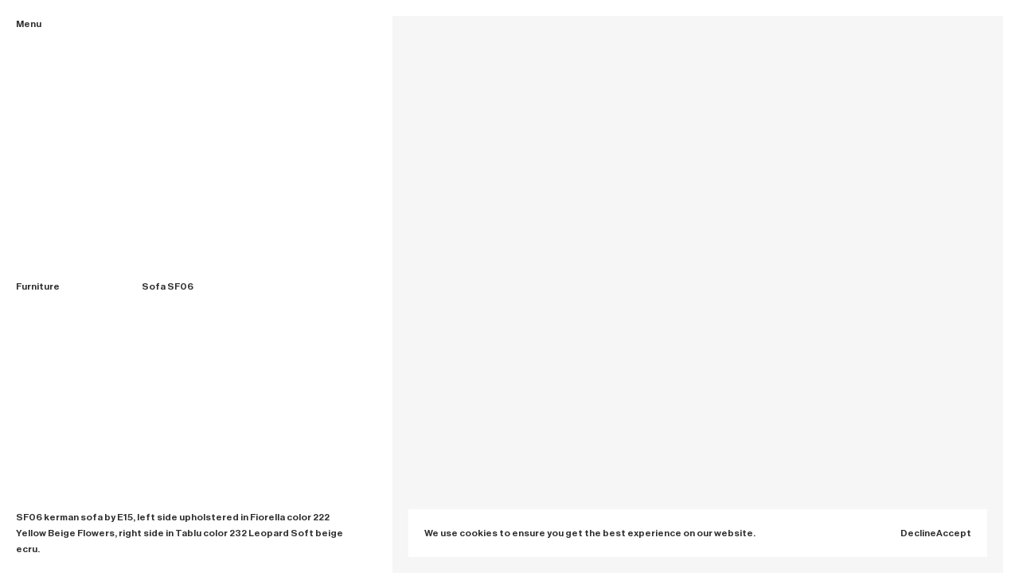

--- FILE ---
content_type: text/html; charset=UTF-8
request_url: https://sahco.com/furniture/sofa-sf06
body_size: 2572
content:
<!DOCTYPE html><html
lang="en-US"><head><meta
charset="utf-8"><meta
name="viewport" content="width=device-width, initial-scale=1"><title>Sahco - Sofa SF06</title><meta
name="title" content="Sahco - Sofa SF06"><meta
name="description" content="SF06 kerman sofa by E15, left side upholstered in Fiorella color 222 Yellow Beige Flowers, right side in Tablu color 232 Leopard Soft beige ecru."><meta
property="og:type" content="website"><meta
property="og:url" content="https://sahco.com/furniture/sofa-sf06"><meta
property="og:title" content="Sahco - Sofa SF06"><meta
property="og:author" content="Sahco"><meta
property="og:description" content="SF06 kerman sofa by E15, left side upholstered in Fiorella color 222 Yellow Beige Flowers, right side in Tablu color 232 Leopard Soft beige ecru."><meta
property="og:image" content="https://sahco.fra1.cdn.digitaloceanspaces.com/Sahco-logo.jpg"><meta
property="twitter:card" content="summary_large_image"><meta
property="twitter:url" content="https://sahco.com/furniture/sofa-sf06"><meta
property="twitter:title" content="Sahco - Sofa SF06"><meta
property="twitter:description" content="SF06 kerman sofa by E15, left side upholstered in Fiorella color 222 Yellow Beige Flowers, right side in Tablu color 232 Leopard Soft beige ecru."><meta
property="twitter:image" content="https://sahco.fra1.cdn.digitaloceanspaces.com/Sahco-logo.jpg"><link
rel="stylesheet" type="text/css" href="/src/css/sahco.min.css?v=1736507239"></head><body><div
id="page" class="page" data-init="page"><nav
class="page-navigation"><button
class="page-navigation-action">Menu</button><div
class="page-navigation-content"><ul
class="page-navigation-content-list"><li
class="menu">
<a
href="https://sahco.com/project/linger" class="menu-action">2026 Collection</a></li><li
class="menu">
<a
href="https://sahco.com/products" class="menu-action">Textiles</a></li><li
class="menu">
<a
href="https://sahco.com/projects" class="menu-action">Projects</a></li><li
class="menu">
<a
href="https://sahco.com/furniture" class="menu-action">Furniture</a></li><li
class="menu">
<a
href="https://www.kvadrat.dk/en/request-access" class="menu-link" target="_blank">B2B login</a></li><li
class="menu">
<a
href="https://www.kvadrat.dk/en/about/storefinder" class="menu-link" target="_blank">Store finder</a></li><li
class="menu">
<a
href="https://sahco.com/about" class="menu-action">About</a></li></ul><div
class="page-navigation-content-asset"><div
class="logo">
<a
href="/" class="logo-action" aria-label="back to landing page">
<svg
xmlns="http://www.w3.org/2000/svg" xml:space="preserve" id="Layer_1" x="0" y="0" version="1.1" viewBox="0 0 1000 234">
<path
d="M0 215.39v-54.76h3.93l14.22 37.57c12.4 13.05 27.83 25.15 49 25.15 23.9 0 41.74-17.51 41.74-39.48 0-19.74-10.59-32.8-35.09-48.4l-36.6-23.24C17.24 99.81 3.03 87.39 3.03 61.6 3.03 30.71 25.41 8.43 70.78.47c21.17.32 40.53 4.14 58.08 12.42V66.7h-3.93l-16.64-42.35C97.7 13.2 85 7.79 69.27 7.79c-25.41 0-39.62 15.92-39.62 36.3 0 19.1 12.4 29.29 31.76 41.39l36.3 22.93c25.11 15.6 36.9 31.84 36.9 56.36 0 28.02-16.33 55.4-72.9 68.77-26.02-.01-44.17-7.01-61.71-18.15zM264.97 149.16h-76.83l-24.8 72.6 25.11 2.55v4.14h-52.93v-4.14l21.48-2.55L229.9 9.39 252.28.48l72.59 221.29 21.48 2.55v4.14h-83.48v-4.14l25.11-2.55-23.01-72.61zm-74.71-6.05h72.59L227.77 32.62l-37.51 110.49zM353.9 9.7V5.56h81.06V9.7l-23.59 2.55v96.79h96.49V12.25l-23.9-2.55V5.56h81.06V9.7l-23.59 2.55v209.51l23.59 2.55v4.14h-81.06v-4.14l23.9-2.55V115.41h-96.49v106.35l23.59 2.55v4.14H353.9v-4.14l23.9-2.55V12.25L353.9 9.7zM585.3 121.14C585.3 49.5 626.44 6.84 692.07.47c29.34 0 50.82 6.37 69.27 16.24v54.76h-3.93l-19.96-47.12c-10.89-11.46-20.87-17.83-44.16-17.83-37.51 0-70.17 35.34-70.17 109.53 0 59.54 25.11 110.49 76.22 110.49 17.54 0 32.06-7.32 42.04-16.88l19.66-50.94h3.93v55.08c-23.29 10.51-41.74 17.19-72.59 19.74-56.26-.01-107.08-37.9-107.08-112.4zM788.57 121.46c0-67.5 37.2-110.48 108.59-120.99C956.75.47 1000 48.87 1000 112.55c0 67.5-37.2 110.17-109.19 120.99-62.62-.01-102.24-50-102.24-112.08zm173.32.95c0-66.23-31.76-113.35-73.8-113.35-34.18 0-61.71 39.8-61.71 102.52 0 66.54 31.76 113.35 73.8 113.35 33.58.01 61.71-40.75 61.71-102.52z" />
</svg>
</a></div><div
class="asset">
<img
src="" data-src="https://sahco.fra1.cdn.digitaloceanspaces.com/_800xAUTO_crop_center-center_none/Sahco_2025-Launch_Drapery_Still_Salila_940_916.jpg 800w, https://sahco.fra1.cdn.digitaloceanspaces.com/_1200xAUTO_crop_center-center_none/Sahco_2025-Launch_Drapery_Still_Salila_940_916.jpg 1200w, https://sahco.fra1.cdn.digitaloceanspaces.com/_1600xAUTO_crop_center-center_none/Sahco_2025-Launch_Drapery_Still_Salila_940_916.jpg 1600w, https://sahco.fra1.cdn.digitaloceanspaces.com/_2000xAUTO_crop_center-center_none/Sahco_2025-Launch_Drapery_Still_Salila_940_916.jpg 2000w" alt="Sahco 2025 Launch Drapery Still Salila 940 916" class="asset-content"></div></div></div></nav><div
class="page-content"><main
class="scene"><div
class="scene-hero"><div
class="hero"><div
class="hero-section">
<a
href="https://sahco.com/furniture" class="hero-section-action">Furniture</a></div><header
class="hero-header"><h1 class="hero-header-title">Sofa SF06</h1></header></div></div><div
class="scene-content"><ul
class="scene-content-gallery"><li
class="scene-content-gallery-slide"><div
class="asset">
<img
src="" data-src="https://sahco.fra1.cdn.digitaloceanspaces.com/_800xAUTO_crop_center-center_none/Sahco_2024-Launch_Re-upholstery-Furtniture_FIORELLA222_TABLU232_01-HIGH_RGB_TIFF.png 800w, https://sahco.fra1.cdn.digitaloceanspaces.com/_1200xAUTO_crop_center-center_none/Sahco_2024-Launch_Re-upholstery-Furtniture_FIORELLA222_TABLU232_01-HIGH_RGB_TIFF.png 1200w, https://sahco.fra1.cdn.digitaloceanspaces.com/_1600xAUTO_crop_center-center_none/Sahco_2024-Launch_Re-upholstery-Furtniture_FIORELLA222_TABLU232_01-HIGH_RGB_TIFF.png 1600w, https://sahco.fra1.cdn.digitaloceanspaces.com/_2000xAUTO_crop_center-center_none/Sahco_2024-Launch_Re-upholstery-Furtniture_FIORELLA222_TABLU232_01-HIGH_RGB_TIFF.png 2000w" alt="Sahco 2024 Launch Re upholstery Furtniture FIORELLA222 TABLU232 01 HIGH RGB TIFF" class="asset-content"></div></li><li
class="scene-content-gallery-slide"><div
class="asset">
<img
src="" data-src="https://sahco.fra1.cdn.digitaloceanspaces.com/_800xAUTO_crop_center-center_none/Sahco_2024-Launch_Re-upholstery-Furtniture_FIORELLA222_TABLU232_02-HIGH_RGB_TIFF.png 800w, https://sahco.fra1.cdn.digitaloceanspaces.com/_1200xAUTO_crop_center-center_none/Sahco_2024-Launch_Re-upholstery-Furtniture_FIORELLA222_TABLU232_02-HIGH_RGB_TIFF.png 1200w, https://sahco.fra1.cdn.digitaloceanspaces.com/_1600xAUTO_crop_center-center_none/Sahco_2024-Launch_Re-upholstery-Furtniture_FIORELLA222_TABLU232_02-HIGH_RGB_TIFF.png 1600w, https://sahco.fra1.cdn.digitaloceanspaces.com/_2000xAUTO_crop_center-center_none/Sahco_2024-Launch_Re-upholstery-Furtniture_FIORELLA222_TABLU232_02-HIGH_RGB_TIFF.png 2000w" alt="Sahco 2024 Launch Re upholstery Furtniture FIORELLA222 TABLU232 02 HIGH RGB TIFF" class="asset-content"></div></li><li
class="scene-content-gallery-slide"><div
class="asset">
<img
src="" data-src="https://sahco.fra1.cdn.digitaloceanspaces.com/_800xAUTO_crop_center-center_none/Sahco_2024-Launch_Re-upholstery-Furtniture_FIORELLA222_TABLU232_03-HIGH_RGB_TIFF.png 800w, https://sahco.fra1.cdn.digitaloceanspaces.com/_1200xAUTO_crop_center-center_none/Sahco_2024-Launch_Re-upholstery-Furtniture_FIORELLA222_TABLU232_03-HIGH_RGB_TIFF.png 1200w, https://sahco.fra1.cdn.digitaloceanspaces.com/_1600xAUTO_crop_center-center_none/Sahco_2024-Launch_Re-upholstery-Furtniture_FIORELLA222_TABLU232_03-HIGH_RGB_TIFF.png 1600w, https://sahco.fra1.cdn.digitaloceanspaces.com/_2000xAUTO_crop_center-center_none/Sahco_2024-Launch_Re-upholstery-Furtniture_FIORELLA222_TABLU232_03-HIGH_RGB_TIFF.png 2000w" alt="Sahco 2024 Launch Re upholstery Furtniture FIORELLA222 TABLU232 03 HIGH RGB TIFF" class="asset-content"></div></li><li
class="scene-content-gallery-slide"><div
class="asset">
<img
src="" data-src="https://sahco.fra1.cdn.digitaloceanspaces.com/_800xAUTO_crop_center-center_none/Sahco_2024-Launch_Re-upholstery-Furtniture_FIORELLA222_01-HIGH_RGB_TIFF.png 800w, https://sahco.fra1.cdn.digitaloceanspaces.com/_1200xAUTO_crop_center-center_none/Sahco_2024-Launch_Re-upholstery-Furtniture_FIORELLA222_01-HIGH_RGB_TIFF.png 1200w, https://sahco.fra1.cdn.digitaloceanspaces.com/_1600xAUTO_crop_center-center_none/Sahco_2024-Launch_Re-upholstery-Furtniture_FIORELLA222_01-HIGH_RGB_TIFF.png 1600w, https://sahco.fra1.cdn.digitaloceanspaces.com/_2000xAUTO_crop_center-center_none/Sahco_2024-Launch_Re-upholstery-Furtniture_FIORELLA222_01-HIGH_RGB_TIFF.png 2000w" alt="Sahco 2024 Launch Re upholstery Furtniture FIORELLA222 01 HIGH RGB TIFF" class="asset-content"></div></li><li
class="scene-content-gallery-slide"><div
class="asset">
<img
src="" data-src="https://sahco.fra1.cdn.digitaloceanspaces.com/_800xAUTO_crop_center-center_none/Sahco_2024-Launch_Re-upholstery-Furtniture_FIORELLA222_02-HIGH_RGB_TIFF.png 800w, https://sahco.fra1.cdn.digitaloceanspaces.com/_1200xAUTO_crop_center-center_none/Sahco_2024-Launch_Re-upholstery-Furtniture_FIORELLA222_02-HIGH_RGB_TIFF.png 1200w, https://sahco.fra1.cdn.digitaloceanspaces.com/_1600xAUTO_crop_center-center_none/Sahco_2024-Launch_Re-upholstery-Furtniture_FIORELLA222_02-HIGH_RGB_TIFF.png 1600w, https://sahco.fra1.cdn.digitaloceanspaces.com/_2000xAUTO_crop_center-center_none/Sahco_2024-Launch_Re-upholstery-Furtniture_FIORELLA222_02-HIGH_RGB_TIFF.png 2000w" alt="Sahco 2024 Launch Re upholstery Furtniture FIORELLA222 02 HIGH RGB TIFF" class="asset-content"></div></li><li
class="scene-content-gallery-slide"><div
class="asset">
<img
src="" data-src="https://sahco.fra1.cdn.digitaloceanspaces.com/_800xAUTO_crop_center-center_none/Sahco_2024-Launch_Re-upholstery-Furtniture_FIORELLA222_03-HIGH_RGB_TIFF.png 800w, https://sahco.fra1.cdn.digitaloceanspaces.com/_1200xAUTO_crop_center-center_none/Sahco_2024-Launch_Re-upholstery-Furtniture_FIORELLA222_03-HIGH_RGB_TIFF.png 1200w, https://sahco.fra1.cdn.digitaloceanspaces.com/_1600xAUTO_crop_center-center_none/Sahco_2024-Launch_Re-upholstery-Furtniture_FIORELLA222_03-HIGH_RGB_TIFF.png 1600w, https://sahco.fra1.cdn.digitaloceanspaces.com/_2000xAUTO_crop_center-center_none/Sahco_2024-Launch_Re-upholstery-Furtniture_FIORELLA222_03-HIGH_RGB_TIFF.png 2000w" alt="Sahco 2024 Launch Re upholstery Furtniture FIORELLA222 03 HIGH RGB TIFF" class="asset-content"></div></li><li
class="scene-content-gallery-slide"><div
class="asset">
<img
src="" data-src="https://sahco.fra1.cdn.digitaloceanspaces.com/_800xAUTO_crop_center-center_none/Sahco_2024-Launch_Re-upholstery-Furtniture_TABLU232_01-HIGH_RGB_TIFF.png 800w, https://sahco.fra1.cdn.digitaloceanspaces.com/_1200xAUTO_crop_center-center_none/Sahco_2024-Launch_Re-upholstery-Furtniture_TABLU232_01-HIGH_RGB_TIFF.png 1200w, https://sahco.fra1.cdn.digitaloceanspaces.com/_1600xAUTO_crop_center-center_none/Sahco_2024-Launch_Re-upholstery-Furtniture_TABLU232_01-HIGH_RGB_TIFF.png 1600w, https://sahco.fra1.cdn.digitaloceanspaces.com/_2000xAUTO_crop_center-center_none/Sahco_2024-Launch_Re-upholstery-Furtniture_TABLU232_01-HIGH_RGB_TIFF.png 2000w" alt="Sahco 2024 Launch Re upholstery Furtniture TABLU232 01 HIGH RGB TIFF" class="asset-content"></div></li><li
class="scene-content-gallery-slide"><div
class="asset">
<img
src="" data-src="https://sahco.fra1.cdn.digitaloceanspaces.com/_800xAUTO_crop_center-center_none/Sahco_2024-Launch_Re-upholstery-Furtniture_TABLU232_02-HIGH_RGB_TIFF.png 800w, https://sahco.fra1.cdn.digitaloceanspaces.com/_1200xAUTO_crop_center-center_none/Sahco_2024-Launch_Re-upholstery-Furtniture_TABLU232_02-HIGH_RGB_TIFF.png 1200w, https://sahco.fra1.cdn.digitaloceanspaces.com/_1600xAUTO_crop_center-center_none/Sahco_2024-Launch_Re-upholstery-Furtniture_TABLU232_02-HIGH_RGB_TIFF.png 1600w, https://sahco.fra1.cdn.digitaloceanspaces.com/_2000xAUTO_crop_center-center_none/Sahco_2024-Launch_Re-upholstery-Furtniture_TABLU232_02-HIGH_RGB_TIFF.png 2000w" alt="Sahco 2024 Launch Re upholstery Furtniture TABLU232 02 HIGH RGB TIFF" class="asset-content"></div></li><li
class="scene-content-gallery-slide"><div
class="asset">
<img
src="" data-src="https://sahco.fra1.cdn.digitaloceanspaces.com/_800xAUTO_crop_center-center_none/Sahco_2024-Launch_Re-upholstery-Furtniture_TABLU232_03-HIGH_RGB_TIFF.png 800w, https://sahco.fra1.cdn.digitaloceanspaces.com/_1200xAUTO_crop_center-center_none/Sahco_2024-Launch_Re-upholstery-Furtniture_TABLU232_03-HIGH_RGB_TIFF.png 1200w, https://sahco.fra1.cdn.digitaloceanspaces.com/_1600xAUTO_crop_center-center_none/Sahco_2024-Launch_Re-upholstery-Furtniture_TABLU232_03-HIGH_RGB_TIFF.png 1600w, https://sahco.fra1.cdn.digitaloceanspaces.com/_2000xAUTO_crop_center-center_none/Sahco_2024-Launch_Re-upholstery-Furtniture_TABLU232_03-HIGH_RGB_TIFF.png 2000w" alt="Sahco 2024 Launch Re upholstery Furtniture TABLU232 03 HIGH RGB TIFF" class="asset-content"></div></li></ul><div
class="scene-content-description scene-content-description__featured"><div
class="description"><h1>SF06 kerman sofa by E15, left side upholstered in Fiorella color 222 Yellow Beige Flowers, right side in Tablu color 232 Leopard Soft beige ecru.</h1></div></div></div><footer
class="scene-footer"><ul
class="scene-footer-list"><li
class="item">
<a
href="https://www.kvadrat.dk/en/newsletter" class="item-action" target="_blank">Newsletter</a></li><li
class="item">
<a
href="https://www.instagram.com/sahco_official/" class="item-action" target="_blank">Instagram</a></li><li
class="item">
<a
href="https://find.kvadrat.dk/m/24b821d4535e5525/original/Sahco_2025-Launch_Collection-Booklet_Imagebook_EN.pdf" class="item-action" target="_blank">Booklet</a></li><li
class="item">
<a
href="https://www.kvadrat.dk/en/sahco/imprint" class="item-action" target="_blank">Imprint</a></li><li
class="item">
<a
href="https://www.kvadrat.dk/en/legal/data-and-privacy-policy" class="item-action" target="_blank">Privacy</a></li></ul></footer></main></div><div
class="page-announcement"><div
class="announcement announcement__cookie"><div
class="announcement-description"><p>We use cookies to ensure you get the best experience on our website.</p></div><div
class="announcement-controls">
<button
class="announcement-controls-item announcement-controls-item__decline">Decline</button>
<button
class="announcement-controls-item announcement-controls-item__accept">Accept</button></div></div></div></div> <script src="/src/js/sahco.min.js?v=1736507239"></script> </body></html>

--- FILE ---
content_type: text/css
request_url: https://sahco.com/src/css/sahco.min.css?v=1736507239
body_size: 3571
content:
:root{--vh: 100vh}html{-ms-overflow-style:-ms-autohiding-scrollbar;height:100%;overflow:hidden}body{height:100%;touch-action:manipulation;margin:0;padding:0;overflow:auto}h1,h2,h3,h4,h5,h6,p,ul,li,dl,dd,dt,span{padding:0;margin:0;font-size:inherit;line-height:inherit;font-weight:inherit;color:inherit;letter-spacing:inherit}ul,ol{padding:0;margin:0;list-style:none;font-size:0}li{display:inline-block;vertical-align:top}a{display:inline-block}a,a:visited{text-decoration:none}img,video{display:block;width:100%;height:auto}table,tbody,tfoot,thead,tr,th,td,form,fieldset,label,input,select,textarea,figure,blockquote{padding:0;margin:0}table{border-collapse:collapse;border-spacing:0;text-align:left}iframe{border:0}button{border:none;margin:0;padding:0;width:auto;background:transparent;-webkit-appearance:none}button,a,input:focus{outline:none;opacity:1}input,select,textarea{width:100%;max-width:100%;font:inherit;color:inherit}fieldset,legend{margin:0;border:0;padding:0}input[type=checkbox],input[type=radio],input[type=submit],input[type=button]{width:auto}fieldset,legend{margin:0;border:0;padding:0}input[type=checkbox],input[type=radio]{-webkit-appearance:none;-moz-appearance:none;appearance:none;position:relative;display:inline-block;width:.8em;height:.8em;border:1px solid;margin-right:10px;transition:box-shadow .1s ease}input[type=radio]{border-radius:50%}input[type=checkbox]:checked,input[type=radio]:checked{box-shadow:inset 0 0 0 .8em currentColor}input[type=text],input[type=email],input[type=url]{-webkit-appearance:none;-moz-appearance:none;appearance:none;border:0;width:100%;background-color:transparent}@font-face{font-family:"NeueHaasGrotesk";src:url("fonts/NHaasGrotesk.woff2") format("woff2"),url("fonts/NHaasGrotesk.woff") format("woff");font-weight:500;font-style:normal;font-display:swap}h1,h2,h3,h4,h5,h6,p,a,dd,dt,span,button,label,input{font-family:"NeueHaasGrotesk",Verdana,Arial,sans-serif;font-size:12px;line-height:20px;color:#2e2e2e}p>a{position:relative;cursor:pointer}.page__ready p>a{transition:opacity .3s ease}@media(hover: hover){p>a:hover{color:#ababab}}.page{padding:20px;opacity:0}.page__ready{opacity:1;transition:opacity .8s ease}.page__hidden::after{content:"";position:fixed;top:0;left:0;width:100%;height:100%;z-index:99;cursor:progress}.page-navigation{position:fixed;top:0;left:0;height:calc(var(--vh) - 40px);width:calc(100vw - 40px);padding:20px;z-index:99;display:flex;flex-direction:column;align-items:flex-start;gap:20px;pointer-events:none}.page-navigation::before{content:"";position:absolute;top:0;left:0;width:100%;height:100%;background-color:#fff;z-index:-1;opacity:0}.page__ready .page-navigation::before{transition:opacity .8s ease}@media(max-width: 900px){.page-navigation{align-items:flex-end;width:calc(100vw - 40px)}}.page-navigation-action{pointer-events:all;position:relative;cursor:pointer}.page__ready .page-navigation-action{transition:opacity .3s ease}@media(hover: hover){.page-navigation-action:hover{color:#ababab}}.page-navigation-action::before{content:"[";position:absolute;left:-8px;opacity:0;pointer-events:none}@media(max-width: 900px){.page-navigation-action::before{left:-7px}}.page__ready .page-navigation-action::before{transition:opacity .3s ease}.page-navigation-action::after{content:"]";position:absolute;right:-8px;opacity:0;pointer-events:none}@media(max-width: 900px){.page-navigation-action::after{right:-7px}}.page__ready .page-navigation-action::after{transition:opacity .3s ease}.page-navigation-action__active::before{opacity:1}.page-navigation-action__active::after{opacity:1}@media(hover: hover){.page-navigation-action__active:hover{color:#2e2e2e}}.page-navigation-content{width:100%;height:100%;opacity:0;pointer-events:none}.page__ready .page-navigation-content{transition:opacity .8s ease}.page-navigation-content-list{position:relative;display:inline-flex;flex-direction:column}@media(max-width: 900px){.page-navigation-content-list{display:flex;gap:2px;align-items:flex-end}}.page__ready .page-navigation-content-list .menu-action,.page__ready .page-navigation-content-list .menu-link{transition:opacity .3s ease}@media(hover: hover){.page-navigation-content-list .menu-action:hover,.page-navigation-content-list .menu-link:hover{opacity:.4}}.page-navigation-content-asset{position:absolute;top:0;left:0;width:calc(100% - 40px);height:calc(100% - 40px);padding:20px;display:grid;grid-template-columns:repeat(8, 1fr);gap:20px}@media(max-width: 900px){.page-navigation-content-asset{grid-template-columns:1fr;grid-template-rows:1fr auto;gap:0}}.page-navigation-content-asset .logo{grid-column:span 3;height:100%;display:flex;justify-content:center;align-items:center;pointer-events:none}@media(max-width: 900px){.page-navigation-content-asset .logo{grid-column:span 1}}.page-navigation-content-asset .logo-action{line-height:0}@media(max-width: 900px){.page-navigation-content-asset .logo-action{margin-bottom:20px}}.page-navigation-content-asset .logo-action svg{width:100%;max-width:170px;fill:#2e2e2e;pointer-events:none}@media(max-width: 900px){.page-navigation-content-asset .logo-action svg{max-width:150px}}.page-navigation-content-asset .asset{grid-column:span 5;aspect-ratio:initial !important;width:100%;height:100%}@media(max-width: 900px){.page-navigation-content-asset .asset{aspect-ratio:1/1 !important;grid-column:span 1}}.page-navigation__open::before{opacity:1;pointer-events:all}.page__ready .page-navigation__open::before{transition:opacity .5s ease}.page-navigation__open .page-navigation-action{color:#2e2e2e}.page-navigation__open .page-navigation-action::before{opacity:1}.page-navigation__open .page-navigation-action::after{opacity:1}.page-navigation__open .page-navigation-content{opacity:1}.page-navigation__open .page-navigation-content .menu-action{pointer-events:all}.page-navigation__open .page-navigation-content .menu-link{pointer-events:all}.page-navigation__open .page-navigation-content .logo-action{pointer-events:all}.page-announcement{position:fixed;top:0;left:0;width:calc(100% - 40px);height:calc(100% - 40px);padding:20px;display:grid;grid-template-columns:repeat(8, 1fr);gap:20px;z-index:99;pointer-events:none}@media(max-width: 900px){.page-announcement{grid-template-columns:1fr;width:100%;height:100%;padding:0}}.page-announcement .announcement{grid-column:4/span 5;align-self:flex-end;display:flex;justify-content:space-between;align-items:flex-start;padding:20px;margin:0 20px;gap:40px;background-color:#fff;pointer-events:all}@media(max-width: 900px){.page-announcement .announcement{grid-column:span 1;margin:0}}.page-announcement .announcement-controls{flex-shrink:0;display:flex;gap:18px}.page-announcement .announcement-controls-item{position:relative;cursor:pointer}.page__ready .page-announcement .announcement-controls-item{transition:opacity .3s ease}@media(hover: hover){.page-announcement .announcement-controls-item:hover{color:#ababab}}.page-overlay{position:fixed;top:20px;left:20px;width:calc(100% - 40px);height:calc(100% - 40px);z-index:98;display:grid;grid-template-columns:repeat(8, 1fr);grid-template-rows:auto;gap:20px;pointer-events:none}@media(max-width: 900px){.page-overlay{grid-template-columns:1fr;gap:0;height:auto}}.page-overlay .hero{grid-column:span 3}@media(max-width: 900px){.page-overlay .hero{position:relative;grid-template-rows:minmax(20px, auto)}.page-overlay .hero::before{content:"";position:absolute;top:-20px;left:-20px;width:calc(100% + 40px);height:calc(100% + 40px);background-color:#fff}}.page-overlay .hero-header::before,.page-overlay .hero-section::before{content:"";position:absolute;top:-5px;left:-10px;width:calc(100% + 20px);height:calc(100% + 10px);z-index:-1;background-color:#fff}.scene{display:grid;grid-template-columns:repeat(8, 1fr);grid-template-rows:auto;gap:20px;min-height:calc(var(--vh) - 40px)}@media(max-width: 900px){.scene{grid-template-columns:1fr;gap:0}}.page__ready .scene{transition:opacity .8s ease}.page__transit .scene{opacity:0}.scene-hero{grid-column:span 3;height:calc(var(--vh) - 40px);position:sticky;top:20px;z-index:1}@media(max-width: 900px){.scene-hero{position:absolute;width:calc(100% - 40px);grid-column:span 1;height:auto;pointer-events:none}.scene-hero::before{content:"";position:absolute;top:-20px;left:-20px;width:calc(100% + 40px);height:calc(100% + 40px);background-color:#fff}}@media(max-width: 900px){.scene-hero__featured{height:calc(var(--vh) - (100vw - 40px) - 60px);z-index:initial}.scene-hero__featured::before{content:"";position:absolute;top:-20px;left:-20px;width:calc(100% + 40px);height:60px;background-color:#fff;z-index:1}.scene-hero__featured .hero{position:relative;z-index:-1}}.scene-content{grid-column:span 5;display:flex;flex-direction:column}@media(max-width: 900px){.scene-content{grid-column:span 1}}.scene-content-asset{position:relative;min-height:calc(var(--vh) - 40px);overflow:hidden}@media(max-width: 900px){.scene-content-asset{min-height:initial;padding-top:120px}}.scene-content-asset .asset{height:100%;aspect-ratio:initial}@media(max-width: 900px){.scene-content-asset .asset{aspect-ratio:1/1}}.scene-content-gallery{display:flex;flex-direction:column;gap:20px}@media(max-width: 900px){.scene-content-gallery{margin-top:calc(var(--vh) - (100vw - 40px) - 40px)}}@media(max-width: 900px){.scene-content-gallery__featured{gap:80px;background-color:#fff;margin-top:calc(var(--vh) - (100vw - 40px) - 40px)}}.scene-content-gallery-slide .asset:not(.asset__video){background-color:#f6f6f6}.scene-content-grid{display:grid;grid-template-columns:repeat(4, 1fr);gap:2px}@media(max-width: 1000px){.scene-content-grid{grid-template-columns:repeat(2, 1fr);gap:40px 20px}}@media(max-width: 900px){.scene-content-grid{padding-top:120px}}.page__ready .scene-content-grid .asset{transition:transform .5s ease-in-out}.scene-content-grid__zoom .asset{transform:scale(3)}.scene-content-grid__single{grid-template-columns:1fr;gap:20px}.scene-content-grid__featured{grid-template-columns:1fr 1fr;gap:20px}@media(max-width: 900px){.scene-content-grid__featured{grid-template-columns:1fr;gap:60px}}.scene-content-description{display:grid;grid-template-columns:repeat(4, 1fr);gap:20px;height:calc(var(--vh) - 180px);min-height:500px}@media(max-width: 900px){.scene-content-description{grid-template-columns:1fr;height:auto;min-height:initial}}.scene-content-description .specifications{grid-column:span 1;padding-top:calc(var(--vh)/2 - 10px)}@media(max-width: 900px){.scene-content-description .specifications{padding-top:70px}}.scene-content-description .description{grid-column:span 2;padding-top:calc(var(--vh)/2 - 10px)}@media(max-width: 900px){.scene-content-description .description{grid-column:span 1;padding-top:0}}.scene-content-description .description a{margin-top:20px;position:relative;cursor:pointer}.page__ready .scene-content-description .description a{transition:opacity .3s ease}@media(hover: hover){.scene-content-description .description a:hover{color:#ababab}}.scene-content-description__featured{position:absolute;left:0;bottom:0;padding:0 20px 20px;grid-template-columns:repeat(8, 1fr);height:auto;min-height:initial;pointer-events:none}@media(max-width: 900px){.scene-content-description__featured{padding:20px 0 0 0;grid-template-columns:1fr;position:relative;width:100%}}.scene-content-description__featured h1{padding-right:20px;pointer-events:all}@media(max-width: 900px){.scene-content-description__featured h1{padding-right:0}}.scene-content-description__featured .description{padding-top:0}@media(max-width: 1300px){.scene-content-description__featured .description{grid-column:span 3}}@media(max-width: 900px){.scene-content-description__featured .description{grid-column:span 1}}.scene-footer{grid-column:4/span 5;padding-top:120px}@media(max-width: 900px){.scene-footer{display:flex;align-items:flex-end;grid-column:span 1;padding-top:80px}}.scene-footer-list{display:flex;gap:20px}.scene-footer-list .item-action{position:relative;cursor:pointer}.page__ready .scene-footer-list .item-action{transition:opacity .3s ease}@media(hover: hover){.scene-footer-list .item-action:hover{color:#ababab}}.asset{position:relative;aspect-ratio:1/1}@supports not (aspect-ratio: 1/1){.asset{padding-bottom:100%}}.asset-content{position:absolute;top:0;left:0;width:100%;height:100%;max-width:100%;object-fit:cover;opacity:0}.asset__video{aspect-ratio:16/9}@supports not (aspect-ratio: 1/1){.asset__video{padding-bottom:56.25%}}.asset__video .asset-content{position:relative;background-color:#f6f6f6;opacity:1}.asset__video .asset-controls{display:flex;gap:18px;margin:10px 0 20px}.asset__loaded .asset-content{opacity:1;transition:opacity .8s ease}.teaser{position:relative;cursor:pointer}@media(max-width: 900px){.teaser{display:flex;flex-direction:column;gap:15px}}@media(hover: hover){.teaser:hover .teaser-header{z-index:99;opacity:1}.teaser:hover .teaser-header-title{pointer-events:all}}.teaser__featured .teaser-header{display:inline-block;top:auto;left:20px;right:auto;bottom:20px;width:calc((100vw - 180px)/8*3 + 40px);background-color:#fff}@media(max-width: 900px){.teaser__featured .teaser-header{position:relative;top:0;right:0;left:0;bottom:0;display:flex;width:100%;order:2}}.teaser__featured .teaser-asset .asset{background-color:#f6f6f6}.teaser__active .teaser-header{opacity:1;z-index:1}@media(max-width: 900px){.teaser__active .teaser-header{z-index:initial}}.teaser__active .teaser-header-title{pointer-events:all}.teaser-header{position:fixed;top:20px;left:20px;right:20px;bottom:20px;display:grid;grid-template-columns:repeat(8, 1fr);gap:20px;align-items:center;pointer-events:none;opacity:0}@media(max-width: 900px){.teaser-header{position:relative;top:0;right:0;left:0;bottom:0;display:flex;opacity:1;order:2}}.teaser-header-title{grid-column:2/span 2;display:inline-flex;gap:25px;position:relative;cursor:pointer}.page__ready .teaser-header-title{transition:opacity .3s ease}@media(hover: hover){.teaser-header-title:hover{color:#ababab}}@media(max-width: 900px){.teaser-header-title{opacity:1;gap:18px;pointer-events:all}}.teaser-header-title span{position:relative}.teaser-header-title span:before{content:"[";position:absolute;left:-8px;pointer-events:none}@media(max-width: 900px){.teaser-header-title span:before{left:-7px}}.teaser-header-title span:after{content:"]";position:absolute;right:-8px;pointer-events:none}@media(max-width: 900px){.teaser-header-title span:after{right:-7px}}.teaser-asset{position:relative;overflow:hidden;width:100%}.teaser-asset .asset{pointer-events:none}.hero{display:grid;grid-template-columns:repeat(3, 1fr);gap:20px;align-items:center;height:100%}@media(max-width: 900px){.hero{grid-template-columns:repeat(2, 1fr)}}.hero-section{position:relative;display:flex;gap:5px}.page__ready .hero-section{transition:opacity .8s ease}@media(max-width: 900px){.hero-section{grid-column:span 2}}.hero-section-action{pointer-events:all;position:relative;cursor:pointer}.page__ready .hero-section-action{transition:opacity .3s ease}@media(hover: hover){.hero-section-action:hover{color:#ababab}}.hero-section-action:not(:only-child):not(:first-child){display:flex;gap:5px}.hero-section-action:not(:only-child):not(:first-child):before{content:"/";color:#2e2e2e}.hero-header{position:relative;grid-column:2/4;display:flex;gap:25px}@media(max-width: 900px){.hero-header{grid-column:1/3;grid-row:2/3;gap:20px;flex-wrap:wrap}}.hero-header-title{display:flex;gap:25px}@media(max-width: 900px){.hero-header-title{gap:15px;width:100%}}.hero-header-title span{position:relative}.hero-header-title span:before{content:"[";position:absolute;left:-8px;pointer-events:none}@media(max-width: 900px){.hero-header-title span:before{left:-7px}}.hero-header-title span:after{content:"]";position:absolute;right:-8px;pointer-events:none}@media(max-width: 900px){.hero-header-title span:after{right:-7px}}.hero-header-list{--index: 0;flex-grow:1;position:relative}.hero-header-list-content{position:absolute;top:0;left:0;display:flex;flex-direction:column;font-size:12px;line-height:20px;transform:translateY(calc(-1 * var(--index) * 20px))}@media(max-width: 900px){.hero-header-list-content{position:relative;display:grid;grid-template-columns:repeat(8, 1fr);justify-items:center;gap:3px 18px;transform:initial}}.hero-header-list-content::before{content:"";position:absolute;top:-40px;left:-40px;width:calc(100% + 80px);height:calc(100% + 80px);z-index:-1}@media(max-width: 900px){.hero-header-list-content::before{display:none}}.hero-header-list-content::after{content:"";position:absolute;top:-20px;left:-20px;width:calc(100% + 40px);height:60px;z-index:-1;transform:translateY(calc(var(--index) * 20px));pointer-events:all}@media(max-width: 900px){.hero-header-list-content::after{display:none}}.page__ready .hero-header-list-content::after{transition:transform .8s ease-in-out}.page__ready .hero-header-list-content{transition:transform .8s ease-in-out}@media(hover: hover){.hero-header-list-content:hover{pointer-events:all}.hero-header-list-content:hover .variant{opacity:1}}.hero-header-list-content .variant{opacity:0}.page__ready .hero-header-list-content .variant{transition:opacity .8s ease}.page:not(.page__transit) .hero-header-list-content .variant{opacity:1}@media(max-width: 900px){.hero-header-list-content .variant:nth-child(8n+1){justify-self:flex-start}.hero-header-list-content .variant:nth-child(8n+8){justify-self:flex-end}}.hero-header-list-content .variant-action{position:relative;cursor:pointer}.page__ready .hero-header-list-content .variant-action{transition:opacity .3s ease}@media(hover: hover){.hero-header-list-content .variant-action:hover{color:#ababab}}.hero-header-list-content .variant-action::before{content:"[";position:absolute;left:-8px;opacity:0;pointer-events:none}@media(max-width: 900px){.hero-header-list-content .variant-action::before{left:-7px}}.page__ready .hero-header-list-content .variant-action::before{transition:opacity .3s ease}.hero-header-list-content .variant-action::after{content:"]";position:absolute;right:-8px;opacity:0;pointer-events:none}@media(max-width: 900px){.hero-header-list-content .variant-action::after{right:-7px}}.page__ready .hero-header-list-content .variant-action::after{transition:opacity .3s ease}.hero-header-list-content .variant-action__active::before{opacity:1}.hero-header-list-content .variant-action__active::after{opacity:1}@media(hover: hover){.hero-header-list-content .variant-action__active:hover{color:#2e2e2e}}@media(max-width: 900px){.hero-header-list-content .variant-action{pointer-events:all}}.hero-header-list__active .hero-header-list-content{pointer-events:all}.hero-header-list__active .hero-header-list-content .variant{opacity:1}.hero-list{position:absolute;left:0;bottom:0;display:flex;flex-direction:column}@media(max-width: 900px){.hero-list{grid-column:1/3;grid-row:2/3;position:relative;flex-direction:row;justify-content:flex-end;align-self:flex-start;gap:18px}}.hero-list .item-action{position:relative;cursor:pointer}.page__ready .hero-list .item-action{transition:opacity .3s ease}@media(hover: hover){.hero-list .item-action:hover{color:#ababab}}@media(max-width: 900px){.hero-list .item-action{pointer-events:all}}.hero-filter{position:absolute;left:0;bottom:0;display:flex;flex-direction:column;gap:25px}@media(max-width: 900px){.hero-filter{grid-column:span 2;position:relative;flex-direction:row;justify-content:space-between}}.hero-filter-group{position:relative;display:flex;flex-direction:column}@media(max-width: 900px){.hero-filter-group{flex-direction:row;gap:18px}}.hero-filter-group .category-action,.hero-filter-group .view-action{pointer-events:all;position:relative;cursor:pointer}.page__ready .hero-filter-group .category-action,.page__ready .hero-filter-group .view-action{transition:opacity .3s ease}@media(hover: hover){.hero-filter-group .category-action:hover,.hero-filter-group .view-action:hover{color:#ababab}}.hero-filter-group .category-action::before,.hero-filter-group .view-action::before{content:"[";position:absolute;left:-8px;opacity:0;pointer-events:none}@media(max-width: 900px){.hero-filter-group .category-action::before,.hero-filter-group .view-action::before{left:-7px}}.page__ready .hero-filter-group .category-action::before,.page__ready .hero-filter-group .view-action::before{transition:opacity .3s ease}.hero-filter-group .category-action::after,.hero-filter-group .view-action::after{content:"]";position:absolute;right:-8px;opacity:0;pointer-events:none}@media(max-width: 900px){.hero-filter-group .category-action::after,.hero-filter-group .view-action::after{right:-7px}}.page__ready .hero-filter-group .category-action::after,.page__ready .hero-filter-group .view-action::after{transition:opacity .3s ease}.hero-filter-group .category-action__active::before,.hero-filter-group .view-action__active::before{opacity:1}.hero-filter-group .category-action__active::after,.hero-filter-group .view-action__active::after{opacity:1}@media(hover: hover){.hero-filter-group .category-action__active:hover,.hero-filter-group .view-action__active:hover{color:#2e2e2e}}.hero-filter-group .category-action__active,.hero-filter-group .view-action__active{pointer-events:none}.hero-description{position:absolute;left:0;bottom:0;width:calc((100% - 40px)/3*2 + 20px)}@media(max-width: 1300px){.hero-description{width:100%}}@media(max-width: 900px){.hero-description{grid-column:span 2;position:relative;width:100%}}.hero-description h1,.hero-description p{padding-right:20px}@media(max-width: 900px){.hero-description h1,.hero-description p{padding-right:0}}.hero-logo{grid-column:span 3;display:flex;justify-content:center;align-items:center;pointer-events:none}@media(max-width: 900px){.hero-logo{grid-column:span 2}}.hero-logo svg{width:100%;max-width:170px;fill:#2e2e2e}@media(max-width: 900px){.hero-logo svg{max-width:150px}}


--- FILE ---
content_type: text/javascript
request_url: https://sahco.com/src/js/sahco.min.js?v=1736507239
body_size: 3644
content:
var u=new function(){};u.o=new Object,u.e=new Object,u.init=function(node){var ref=node.dataset.init;node.isReady||u.o[ref].init(node)},u.log=function(mes){console.log(mes)},u.dir=function(mes){console.dir(mes)},u.qs=function(query,scope){return(scope=scope||document).querySelector(query)},u.qsa=function(query,scope){return(scope=scope||document).querySelectorAll(query)},u.ae=function(parent_node,node_type,attributes){var attribute,node="object"==typeof node_type?node_type:document.createElement(node_type),node=parent_node.appendChild(node);if(attributes)for(attribute in attributes)"html"===attribute?node.innerHTML=attributes[attribute]:"class"===attribute?u.ac(node,attributes[attribute]):node.setAttribute(attribute,attributes[attribute]);return node},u.cv=function(node,var_name){var regexp=new RegExp(var_name+":[?=\\w/\\#~:.,?+=?&%@!\\-]*");return node.className.match(regexp)[0].replace(var_name+":","")},u.hc=function(node,class_name){return node.classList.contains(class_name)},u.ac=function(node,class_name){node.classList.add(class_name)},u.rc=function(node,class_name){node.classList.remove(class_name)},u.tc=function(node,class_name){node.classList.toggle(class_name)},u.as=function(node,styles){for(var style in styles)style.includes("--")?node.style.setProperty(style,styles[style]):node.style[style]=styles[style]},u.sa=function(node,styles){for(var style in styles)node.setAttribute(style,styles[style])},u.gcs=function(node,property){return window.getComputedStyle(node,null).getPropertyValue(property)},u.da=function(node,data_name){return node.getAttribute("data-"+data_name)},u.addEvent=function(node,event_type,options){(options=options||{}).settings={once:options.once||!1,passive:options.passive||!1},options.callback=options.callback||node.callback,node.addEventListener(event_type,options.scope?options.callback.bind(options.scope):options.callback,options.settings)},u.removeEvent=function(node,event_type,options){(options=options||{}).callback=options.callback||node.callback,node.removeEventListener(event_type,options.callback,!1)},u.absX=function(node){return node.offsetParent?node.offsetLeft+u.absX(node.offsetParent):node.offsetLeft},u.absY=function(node){return node.offsetParent?node.offsetTop+u.absY(node.offsetParent):node.offsetTop},u.browserW=function(){return document.documentElement.clientWidth},u.browserH=function(){return document.documentElement.clientHeight},u.get=function(url){return fetch(url,{method:"GET",headers:new Headers({"X-Requested-With":"XMLHttpRequest","Content-Type":"application/x-www-form-urlencoded; charset=UTF-8"})}).then(function(response){return 200<=response.status&&response.status<300?Promise.resolve(response):Promise.reject(new Error(response.statusText))}).then(function(response){return response.text()}).catch(function(err){u.log(err)})},u.post=function(url,data){return fetch(url,{method:"POST",headers:new Headers({"Content-type":"application/json; charset=UTF-8","X-Requested-With":"XMLHttpRequest"}),body:JSON.stringify(data||{})}).then(function(response){return 200<=response.status&&response.status<300?Promise.resolve(response):Promise.reject(new Error(response.statusText))}).then(function(response){return response.text()}).catch(function(err){console.log(err)})},u.getCookie=function(name){name=document.cookie.match(encodeURIComponent(name)+"=([^;]+)");return!!name&&decodeURIComponent(name[1])},u.saveCookie=function(name,value,days){var d=new Date;d.setTime(d.getTime()+864e5*days),document.cookie=encodeURIComponent(name)+"="+encodeURIComponent(value)+";path=/;expires="+d.toGMTString()},u.deleteCookie=function(name){document.cookies.set(name,"",-1)},u.scrollTo=function(node,options){(options=options||{}).duration=options.duration||500;var startY=void 0!==node.pageYOffset?node.pageYOffset:node.scrollTop,startX=void 0!==node.pageXOffset?node.pageXOffset:node.scrollLeft,endY=void 0!==options.y?options.y:startY,endX=void 0!==options.x?options.x:startX,endY=Math.min(Math.max(endY,0),node instanceof Element?node.scrollHeight-node.offsetHeight:document.documentElement.offsetHeight),endX=Math.min(Math.max(endX,0),node instanceof Element?node.scrollWidth-node.offsetWidth:document.documentElement.offsetWidth),deltaY=endY-startY,deltaX=endX-startX,startTime=0;function easing(t,b,c,d){return(t/=d/2)<1?c/2*t*t*t+b:c/2*((t-=2)*t*t+2)+b}requestAnimationFrame(function loop(time){time-=startTime=startTime||time;options.duration>time?(requestAnimationFrame(loop),node.scrollTo(easing(time,startX,deltaX,options.duration),easing(time,startY,deltaY,options.duration))):(node.scrollTo(endX,endY),options.callback&&requestAnimationFrame(options.callback))})},u.o.page=new function(){this.init=function(page){page.resized=function(e){page.browserH=u.browserH(),page.browserW=u.browserW(),u.as(page,{"--vh":window.innerHeight+"px"})},page.clicked=function(e){var section,l;if(u.hc(e.target,"asset-controls-action")&&(video=u.qs(".asset-content",e.target.offsetParent),u.hc(e.target,"asset-controls-action__video")&&(video.paused?(video.play(),e.target.textContent="Pause"):(video.pause(),e.target.textContent="Play")),u.hc(e.target,"asset-controls-action__audio"))&&(video.muted?(video.muted=!1,e.target.textContent="Sound off"):(video.muted=!0,e.target.textContent="Sound on")),u.hc(e.target,"page-navigation-action")&&(u.hc(e.target.parentNode,"page-navigation__open")?u.rc(e.target.parentNode,"page-navigation__open"):u.ac(e.target.parentNode,"page-navigation__open")),(u.hc(e.target,"menu-action")||u.hc(e.target,"logo-action"))&&(e.preventDefault(),u.rc(page.nN.content,"page-navigation-content__visible"),u.ac(page,"page__hidden"),u.as(u.qs(".scene-hero",page.cN.scene),{opacity:0}),u.hc(page.nN,"page-navigation__open")&&(u.rc(page.nN,"page-navigation__open"),page.browserW<900)&&u.as(u.qs(".scene-content",page.cN.scene),{opacity:0}),history.pushState({},e.target.href,e.target.href),Promise.all([u.get(e.target.href),new Promise(function(resolve){function end(e){u.hc(e.target,"scene")&&(u.removeEvent(page.cN.scene,"transitionend",{callback:end}),resolve())}u.addEvent(page.cN.scene,"transitionend",{callback:end}),u.ac(page,"page__transit")})]).then(page.router)),(u.hc(e.target,"teaser-asset")||u.hc(e.target,"teaser-header-title"))&&(e.preventDefault(),u.ac(page,"page__hidden"),u.rc(page.nN.content,"page-navigation-content__visible"),!u.hc(e.target,"teaser-header-title")&&!u.hc(e.target.parentNode,"teaser__featured")&&900<page.browserW&&(hero=u.ae(page.cN.overlay,"div",{class:"hero"}),video=u.qs(".teaser-header-title",e.target.parentNode),section=u.qs(".hero-section",page.cN.scene),u.ae(hero,"div",{class:"hero-section",html:'<p class="hero-section-label">'+section.textContent+"</p>"}),u.ae(hero,"div",{class:"hero-header",html:'<p class="hero-header-title">'+video.innerHTML+"</p>"})),history.pushState({},e.target.href,e.target.href),Promise.all([u.get(e.target.href),new Promise(function(resolve){function end(e){u.hc(e.target,"scene")&&(u.removeEvent(page.cN.scene,"transitionend",{callback:end}),resolve())}u.addEvent(page.cN.scene,"transitionend",{callback:end}),u.ac(page,"page__transit")})]).then(page.router)),u.hc(e.target,"hero-section-action")&&(e.preventDefault(),u.ac(page,"page__hidden"),u.rc(page.nN.content,"page-navigation-content__visible"),hero=u.ae(page.cN.overlay,"div",{class:"hero"}),section=u.qs(".hero-section",page.cN.scene),u.ae(hero,"div",{class:"hero-section",html:'<p class="hero-section-label">'+section.textContent+"</p>"}),history.pushState({},e.target.href,e.target.href),Promise.all([u.get(e.target.href),new Promise(function(resolve){function end(e){u.hc(e.target,"scene")&&(u.removeEvent(page.cN.scene,"transitionend",{callback:end}),resolve())}u.addEvent(page.cN.scene,"transitionend",{callback:end}),u.ac(page,"page__transit")})]).then(page.router)),u.hc(e.target,"category-action")){if(e.preventDefault(),u.hc(e.target,"category-action__active"))return;u.ac(page,"page__hidden"),u.rc(page.nN.content,"page-navigation-content__visible"),history.pushState({},e.target.href,e.target.href);var hero=u.ae(page.cN.overlay,"div",{class:"hero"});u.ae(hero,u.qs(".hero-section",page.cN.scene)),u.ae(hero,u.qs(".hero-filter",page.cN.scene)),page.offsetWidth,Promise.all([u.get(e.target.href),new Promise(function(resolve){u.qsa(".category-action",e.target.closest(".hero-filter-group")).forEach(function(action){u.rc(action,"category-action__active"),action==e.target&&u.ac(action,"category-action__active")});function end(e){u.hc(e.target,"scene")&&(u.removeEvent(page.cN.scene,"transitionend",{callback:end}),resolve())}u.addEvent(page.cN.scene,"transitionend",{callback:end}),u.ac(page,"page__transit")})]).then(page.router)}if(u.hc(e.target,"variant-action")){if(e.preventDefault(),u.hc(e.target,"variant-item-action__active"))return;u.ac(page,"page__hidden"),history.pushState({},e.target.href,e.target.href);var video=u.qs(".hero-header-list",page.cN.scene),hero=(u.ac(video,"hero-header-list__active"),u.ae(page.cN.overlay,"div",{class:"hero"}));u.ae(hero,u.qs(".hero-section",page.cN.scene)),u.ae(hero,u.qs(".hero-header",page.cN.scene)),u.ae(hero,u.qs(".hero-list",page.cN.scene)),page.offsetWidth,Promise.all([u.get(e.target.href),new Promise(function(resolve){function end(e){u.hc(e.target,"scene")&&(u.removeEvent(page.cN.scene,"transitionend",{callback:end}),u.rc(variantList,"hero-header-list__active"),resolve())}var variantList=u.qs(".hero-header-list",page.cN.overlay),allVariants=u.qsa(".variant",variantList);u.addEvent(page.cN.scene,"transitionend",{callback:end});for(var i=0;i<allVariants.length;i++){var currentIndex,variant=allVariants[i];variant.action=u.qs(".variant-action",variant),u.rc(variant,"variant__active"),u.rc(variant.action,"variant-action__active"),variant.action==e.target&&(currentIndex=i,u.ac(variant,"variant__active"),u.ac(variant.action,"variant-action__active"))}u.as(variantList,{"--index":currentIndex}),u.ac(page,"page__transit")})]).then(page.router)}u.hc(e.target,"item-action__anchor")&&(e.preventDefault(),u.scrollTo(document.body,{duration:800,y:u.absY(u.qs(".scene-content-description",page.cN.scene))})),u.hc(e.target,"announcement-controls-item")&&(u.hc(e.target,"announcement-controls-item__accept")?(section=window,video=document,hero="script",section[l="dataLayer"]=section[l]||[],section[l].push({"gtm.start":(new Date).getTime(),event:"gtm.js"}),section=video.getElementsByTagName(hero)[0],(l=video.createElement(hero)).async=!0,l.src="https://www.googletagmanager.com/gtm.js?id=GTM-MJ4DHJT",section.parentNode.insertBefore(l,section),u.saveCookie("announcement__cookie","accept",30)):u.saveCookie("announcement__cookie","decline",30),page.aN.remove())},page.assetObserver=new IntersectionObserver(function(assets,observer){assets.forEach(function(asset){var image;asset.isIntersecting&&(observer.unobserve(asset.target),image=u.qs(".asset-content",asset.target),u.addEvent(image,"load",{callback:function(event){u.ac(asset.target,"asset__loaded")}}),image.sizes=image.offsetWidth+"px",image.srcset=u.da(image,"src"))})}),page.teaserObserver=new IntersectionObserver(function(teasers,observer){teasers.forEach(function(teaser){teaser.isIntersecting&&page.cN.scene.teasers.forEach(function(item){u.rc(item,"teaser__active"),item==teaser.target&&u.ac(item,"teaser__active")})})},{rootMargin:"-50% 0px -50% 0px"}),page.router=function(response){var temp,end;response&&((temp=document.createElement("div")).innerHTML=response,page.cN.scene.innerHTML=u.qs(".scene",temp).innerHTML,page.assetObserver.disconnect(),page.teaserObserver.disconnect(),page.cN.scene=u.qs(".scene",page),page.cN.scene.assets=u.qsa(".asset",page.cN.scene),page.cN.scene.teasers=u.qsa(".teaser__featured",page.cN.scene),page.cN.scene.assets.forEach(function(asset){page.assetObserver.observe(asset)}),page.cN.scene.teasers.forEach(function(teaser){page.teaserObserver.observe(teaser)}),document.body.scrollTo(0,0),u.addEvent(page.cN.scene,"transitionend",{callback:end=function(e){u.hc(e.target,"scene")&&(u.removeEvent(page.cN.scene,"transitionend",{callback:end}),page.cN.overlay.innerHTML="",u.rc(page,"page__hidden"))}}),u.rc(page,"page__transit"))},page.history=function(e){u.ac(page,"page__hidden"),Promise.all([u.get(location.href),new Promise(function(resolve){function end(e){u.hc(e.target,"scene")&&(u.removeEvent(page.cN.scene,"transitionend",{callback:end}),resolve())}u.addEvent(page.cN.scene,"transitionend",{callback:end}),u.ac(page,"page__transit")})]).then(page.router)},page.ready=function(){page.browserH=u.browserH(),page.browserW=u.browserW(),u.as(page,{"--vh":window.innerHeight+"px"}),page.nN=u.qs(".page-navigation",page),page.nN.action=u.qs(".page-navigation-action",page.nN),page.nN.content=u.qs(".page-navigation-content",page.nN),page.cN=u.qs(".page-content",page),page.cN.scene=u.qs(".scene",page),page.aN=u.qs(".page-announcement",page),page.cN.overlay=u.ae(page,"div",{class:"page-overlay"}),page.assetObserver.observe(u.qs(".asset",page.nN)),page.cN.scene.assets=u.qsa(".asset",page.cN.scene),page.cN.scene.teasers=u.qsa(".teaser__featured",page.cN.scene),page.cN.scene.assets.forEach(function(asset){page.assetObserver.observe(asset)}),page.cN.scene.teasers.forEach(function(teaser){page.teaserObserver.observe(teaser)}),window.history.replaceState({},location.href,location.href),u.addEvent(window,"resize",{callback:page.resized}),u.addEvent(document,"click",{callback:page.clicked}),u.addEvent(window,"popstate",{callback:page.history}),u.ac(page,"page__ready")},document.fonts.ready.then(function(){page.ready()})}},window.addEventListener("load",function(e){u.o.page.init(page)}),u.o.asset=new function(){this.init=function(node){node.resized=function(e){node.image&&(node.image.sizes=node.image.offsetWidth+"px")},node.build=function(){node.image=u.qs(".asset-content-image",node),node.image&&new IntersectionObserver(function(assets,observer){assets.forEach(function(asset){asset.isIntersecting&&(u.ac(asset.target.image,"asset-content-image__visible"),observer.unobserve(asset.target),asset.target.image.addEventListener("load",function(){u.ac(this,"asset-content-image__loaded")},{once:!0}),asset.target.image.sizes=asset.target.image.offsetWidth+"px",asset.target.image.srcset=u.da(asset.target.image,"src"))})},{}).observe(node)},node.build()}},u.o.scene=new function(){this.init=function(node){node.resized=function(e){},node.clicked=function(e){if(u.hc(e.target,"variant-item-action")&&(e.preventDefault(),!u.hc(e.target,"variant-item-action__active"))){var variantList=u.qs(".variant",node),allVariants=u.qsa(".variant-item",variantList);u.ac(variantList.parentNode,"scene-navigation-header-list__active");for(var i=0;i<allVariants.length;i++){var variant=allVariants[i];variant.action=u.qs(".variant-item-action",variant),u.rc(variant,"variant-item__active"),u.rc(variant.action,"variant-item-action__active"),variant.action==e.target&&(u.ac(variant,"variant-item__active"),u.ac(variant.action,"variant-item-action__active"))}}},node.build=function(){node.isReady=!0},node.build()}};